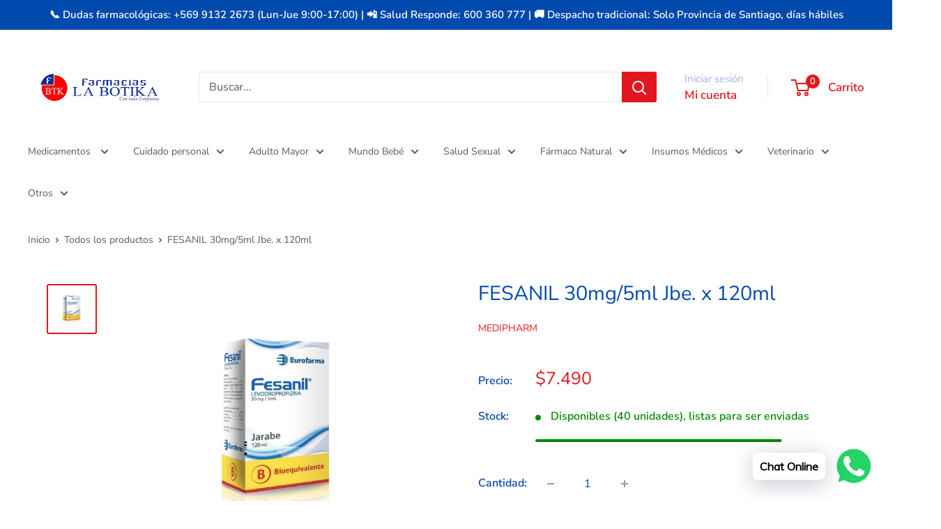

--- FILE ---
content_type: text/javascript
request_url: https://farmacialabotika.cl/cdn/shop/t/10/assets/custom.js?v=102476495355921946141764181863
body_size: -540
content:
//# sourceMappingURL=/cdn/shop/t/10/assets/custom.js.map?v=102476495355921946141764181863
